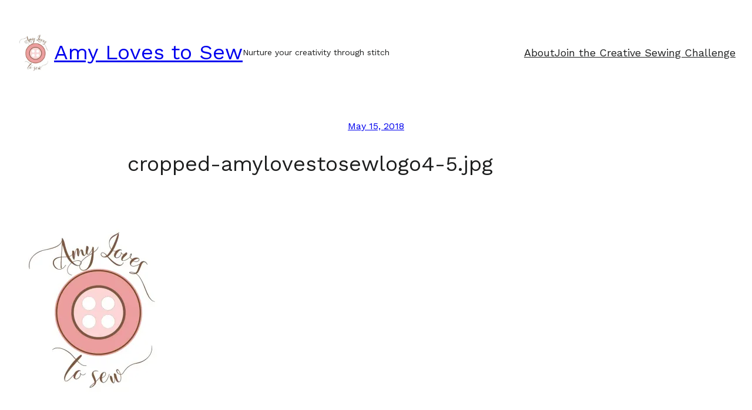

--- FILE ---
content_type: text/css
request_url: https://amylovestosew.com/wp-content/themes/kerr/assets/theme.css?ver=0.0.11
body_size: 499
content:
@charset "UTF-8";
/**
 * Breakpoints & Media Queries
 */
/**
*  Converts a hex value into the rgb equivalent.
*
* @param {string} hex - the hexadecimal value to convert
* @return {string} comma separated rgb values
*/
/**
 * Breakpoint mixins
 */
/**
 * Long content fade mixin
 *
 * Creates a fading overlay to signify that the content is longer
 * than the space allows.
 */
/**
 * Focus styles.
 */
/**
 * Applies editor left position to the selector passed as argument
 */
/**
 * Styles that are reused verbatim in a few places
 */
/**
 * Allows users to opt-out of animations via OS-level preferences.
 */
/**
 * Reset default styles for JavaScript UI based pages.
 * This is a WP-admin agnostic reset
 */
/**
 * Reset the WP Admin page styles for Gutenberg-like pages.
 */
.post-meta {
	align-items: center;
	justify-content: center;
}

.post-meta.wp-block-group {
	gap: 0;
}

.post-meta > *:not(:first-child):before {
	color: var(--wp--custom--color--foreground);
	content: "·";
	margin-left: var(--wp--custom--gap--baseline);
	margin-right: var(--wp--custom--gap--baseline);
}

@media (max-width: 599px) {
	.post-meta {
		padding-top: 0 !important;
		margin-bottom: -20px;
	}
}

/*# sourceMappingURL=theme.css.map */